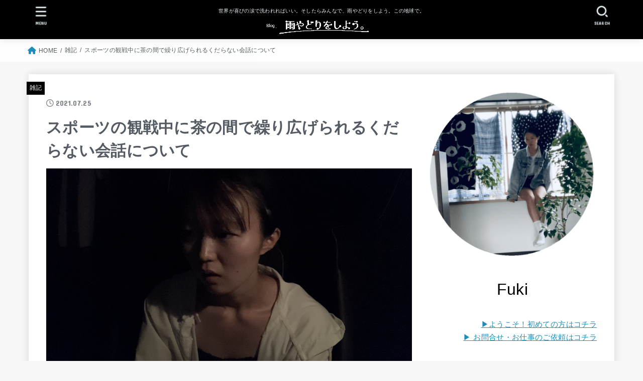

--- FILE ---
content_type: text/html; charset=UTF-8
request_url: https://amayadoriwo.com/archives/1868
body_size: 22194
content:
<!doctype html>
<html dir="ltr" lang="ja" prefix="og: https://ogp.me/ns#">
<head>
<meta charset="utf-8">
<meta http-equiv="X-UA-Compatible" content="IE=edge">
<meta name="HandheldFriendly" content="True">
<meta name="MobileOptimized" content="320">
<meta name="viewport" content="width=device-width, initial-scale=1"/>
<link rel="pingback" href="https://amayadoriwo.com/xmlrpc.php">
<title>スポーツの観戦中に茶の間で繰り広げられるくだらない会話について | 雨やどりをしよう。</title>

		<!-- All in One SEO 4.8.5 - aioseo.com -->
	<meta name="robots" content="max-image-preview:large" />
	<meta name="author" content="Fuki"/>
	<link rel="canonical" href="https://amayadoriwo.com/archives/1868" />
	<meta name="generator" content="All in One SEO (AIOSEO) 4.8.5" />
		<meta property="og:locale" content="ja_JP" />
		<meta property="og:site_name" content="雨やどりをしよう。 | 世界が喜びの涙で洗われればいい。そしたらみんなで、雨やどりをしよう。この地球で。" />
		<meta property="og:type" content="article" />
		<meta property="og:title" content="スポーツの観戦中に茶の間で繰り広げられるくだらない会話について | 雨やどりをしよう。" />
		<meta property="og:url" content="https://amayadoriwo.com/archives/1868" />
		<meta property="og:image" content="https://amayadoriwo.com/wp-content/uploads/2020/01/cropped-034FA3BD-2A3F-47AD-BB89-C3D2A57F1D78-1.png" />
		<meta property="og:image:secure_url" content="https://amayadoriwo.com/wp-content/uploads/2020/01/cropped-034FA3BD-2A3F-47AD-BB89-C3D2A57F1D78-1.png" />
		<meta property="article:published_time" content="2021-07-25T14:07:59+00:00" />
		<meta property="article:modified_time" content="2021-07-25T14:10:03+00:00" />
		<meta name="twitter:card" content="summary" />
		<meta name="twitter:title" content="スポーツの観戦中に茶の間で繰り広げられるくだらない会話について | 雨やどりをしよう。" />
		<meta name="twitter:image" content="https://amayadoriwo.com/wp-content/uploads/2020/01/cropped-034FA3BD-2A3F-47AD-BB89-C3D2A57F1D78-1.png" />
		<script type="application/ld+json" class="aioseo-schema">
			{"@context":"https:\/\/schema.org","@graph":[{"@type":"Article","@id":"https:\/\/amayadoriwo.com\/archives\/1868#article","name":"\u30b9\u30dd\u30fc\u30c4\u306e\u89b3\u6226\u4e2d\u306b\u8336\u306e\u9593\u3067\u7e70\u308a\u5e83\u3052\u3089\u308c\u308b\u304f\u3060\u3089\u306a\u3044\u4f1a\u8a71\u306b\u3064\u3044\u3066 | \u96e8\u3084\u3069\u308a\u3092\u3057\u3088\u3046\u3002","headline":"\u30b9\u30dd\u30fc\u30c4\u306e\u89b3\u6226\u4e2d\u306b\u8336\u306e\u9593\u3067\u7e70\u308a\u5e83\u3052\u3089\u308c\u308b\u304f\u3060\u3089\u306a\u3044\u4f1a\u8a71\u306b\u3064\u3044\u3066","author":{"@id":"https:\/\/amayadoriwo.com\/archives\/author\/phm93369#author"},"publisher":{"@id":"https:\/\/amayadoriwo.com\/#person"},"image":{"@type":"ImageObject","url":"https:\/\/amayadoriwo.com\/wp-content\/uploads\/2021\/07\/DAFC2C14-FAB9-4E7E-9A67-306852F5A03F.jpg","width":1334,"height":750},"datePublished":"2021-07-25T23:07:59+09:00","dateModified":"2021-07-25T23:10:03+09:00","inLanguage":"ja","mainEntityOfPage":{"@id":"https:\/\/amayadoriwo.com\/archives\/1868#webpage"},"isPartOf":{"@id":"https:\/\/amayadoriwo.com\/archives\/1868#webpage"},"articleSection":"\u96d1\u8a18"},{"@type":"BreadcrumbList","@id":"https:\/\/amayadoriwo.com\/archives\/1868#breadcrumblist","itemListElement":[{"@type":"ListItem","@id":"https:\/\/amayadoriwo.com#listItem","position":1,"name":"\u30db\u30fc\u30e0","item":"https:\/\/amayadoriwo.com","nextItem":{"@type":"ListItem","@id":"https:\/\/amayadoriwo.com\/archive\/category\/%e9%9b%91%e8%a8%98#listItem","name":"\u96d1\u8a18"}},{"@type":"ListItem","@id":"https:\/\/amayadoriwo.com\/archive\/category\/%e9%9b%91%e8%a8%98#listItem","position":2,"name":"\u96d1\u8a18","item":"https:\/\/amayadoriwo.com\/archive\/category\/%e9%9b%91%e8%a8%98","nextItem":{"@type":"ListItem","@id":"https:\/\/amayadoriwo.com\/archives\/1868#listItem","name":"\u30b9\u30dd\u30fc\u30c4\u306e\u89b3\u6226\u4e2d\u306b\u8336\u306e\u9593\u3067\u7e70\u308a\u5e83\u3052\u3089\u308c\u308b\u304f\u3060\u3089\u306a\u3044\u4f1a\u8a71\u306b\u3064\u3044\u3066"},"previousItem":{"@type":"ListItem","@id":"https:\/\/amayadoriwo.com#listItem","name":"\u30db\u30fc\u30e0"}},{"@type":"ListItem","@id":"https:\/\/amayadoriwo.com\/archives\/1868#listItem","position":3,"name":"\u30b9\u30dd\u30fc\u30c4\u306e\u89b3\u6226\u4e2d\u306b\u8336\u306e\u9593\u3067\u7e70\u308a\u5e83\u3052\u3089\u308c\u308b\u304f\u3060\u3089\u306a\u3044\u4f1a\u8a71\u306b\u3064\u3044\u3066","previousItem":{"@type":"ListItem","@id":"https:\/\/amayadoriwo.com\/archive\/category\/%e9%9b%91%e8%a8%98#listItem","name":"\u96d1\u8a18"}}]},{"@type":"Person","@id":"https:\/\/amayadoriwo.com\/#person","name":"Fuki","image":{"@type":"ImageObject","@id":"https:\/\/amayadoriwo.com\/archives\/1868#personImage","url":"https:\/\/secure.gravatar.com\/avatar\/8f930d679a1e51033425d1f6d9f72f5e731c549bf8de00ef98a94bb744e0676a?s=96&d=mm&r=g","width":96,"height":96,"caption":"Fuki"}},{"@type":"Person","@id":"https:\/\/amayadoriwo.com\/archives\/author\/phm93369#author","url":"https:\/\/amayadoriwo.com\/archives\/author\/phm93369","name":"Fuki","image":{"@type":"ImageObject","@id":"https:\/\/amayadoriwo.com\/archives\/1868#authorImage","url":"https:\/\/secure.gravatar.com\/avatar\/8f930d679a1e51033425d1f6d9f72f5e731c549bf8de00ef98a94bb744e0676a?s=96&d=mm&r=g","width":96,"height":96,"caption":"Fuki"}},{"@type":"WebPage","@id":"https:\/\/amayadoriwo.com\/archives\/1868#webpage","url":"https:\/\/amayadoriwo.com\/archives\/1868","name":"\u30b9\u30dd\u30fc\u30c4\u306e\u89b3\u6226\u4e2d\u306b\u8336\u306e\u9593\u3067\u7e70\u308a\u5e83\u3052\u3089\u308c\u308b\u304f\u3060\u3089\u306a\u3044\u4f1a\u8a71\u306b\u3064\u3044\u3066 | \u96e8\u3084\u3069\u308a\u3092\u3057\u3088\u3046\u3002","inLanguage":"ja","isPartOf":{"@id":"https:\/\/amayadoriwo.com\/#website"},"breadcrumb":{"@id":"https:\/\/amayadoriwo.com\/archives\/1868#breadcrumblist"},"author":{"@id":"https:\/\/amayadoriwo.com\/archives\/author\/phm93369#author"},"creator":{"@id":"https:\/\/amayadoriwo.com\/archives\/author\/phm93369#author"},"image":{"@type":"ImageObject","url":"https:\/\/amayadoriwo.com\/wp-content\/uploads\/2021\/07\/DAFC2C14-FAB9-4E7E-9A67-306852F5A03F.jpg","@id":"https:\/\/amayadoriwo.com\/archives\/1868\/#mainImage","width":1334,"height":750},"primaryImageOfPage":{"@id":"https:\/\/amayadoriwo.com\/archives\/1868#mainImage"},"datePublished":"2021-07-25T23:07:59+09:00","dateModified":"2021-07-25T23:10:03+09:00"},{"@type":"WebSite","@id":"https:\/\/amayadoriwo.com\/#website","url":"https:\/\/amayadoriwo.com\/","name":"\u96e8\u3084\u3069\u308a\u3092\u3057\u3088\u3046\u3002","description":"\u4e16\u754c\u304c\u559c\u3073\u306e\u6d99\u3067\u6d17\u308f\u308c\u308c\u3070\u3044\u3044\u3002\u305d\u3057\u305f\u3089\u307f\u3093\u306a\u3067\u3001\u96e8\u3084\u3069\u308a\u3092\u3057\u3088\u3046\u3002\u3053\u306e\u5730\u7403\u3067\u3002","inLanguage":"ja","publisher":{"@id":"https:\/\/amayadoriwo.com\/#person"}}]}
		</script>
		<!-- All in One SEO -->

<link rel='dns-prefetch' href='//webfonts.xserver.jp' />
<link rel='dns-prefetch' href='//fonts.googleapis.com' />
<link rel='dns-prefetch' href='//cdnjs.cloudflare.com' />
<link rel="alternate" type="application/rss+xml" title="雨やどりをしよう。 &raquo; フィード" href="https://amayadoriwo.com/feed" />
<link rel="alternate" type="application/rss+xml" title="雨やどりをしよう。 &raquo; コメントフィード" href="https://amayadoriwo.com/comments/feed" />
<link rel="alternate" type="application/rss+xml" title="雨やどりをしよう。 &raquo; スポーツの観戦中に茶の間で繰り広げられるくだらない会話について のコメントのフィード" href="https://amayadoriwo.com/archives/1868/feed" />
<link rel="alternate" title="oEmbed (JSON)" type="application/json+oembed" href="https://amayadoriwo.com/wp-json/oembed/1.0/embed?url=https%3A%2F%2Famayadoriwo.com%2Farchives%2F1868" />
<link rel="alternate" title="oEmbed (XML)" type="text/xml+oembed" href="https://amayadoriwo.com/wp-json/oembed/1.0/embed?url=https%3A%2F%2Famayadoriwo.com%2Farchives%2F1868&#038;format=xml" />
<style id='wp-img-auto-sizes-contain-inline-css' type='text/css'>
img:is([sizes=auto i],[sizes^="auto," i]){contain-intrinsic-size:3000px 1500px}
/*# sourceURL=wp-img-auto-sizes-contain-inline-css */
</style>
<style id='wp-emoji-styles-inline-css' type='text/css'>

	img.wp-smiley, img.emoji {
		display: inline !important;
		border: none !important;
		box-shadow: none !important;
		height: 1em !important;
		width: 1em !important;
		margin: 0 0.07em !important;
		vertical-align: -0.1em !important;
		background: none !important;
		padding: 0 !important;
	}
/*# sourceURL=wp-emoji-styles-inline-css */
</style>
<style id='wp-block-library-inline-css' type='text/css'>
:root{--wp-block-synced-color:#7a00df;--wp-block-synced-color--rgb:122,0,223;--wp-bound-block-color:var(--wp-block-synced-color);--wp-editor-canvas-background:#ddd;--wp-admin-theme-color:#007cba;--wp-admin-theme-color--rgb:0,124,186;--wp-admin-theme-color-darker-10:#006ba1;--wp-admin-theme-color-darker-10--rgb:0,107,160.5;--wp-admin-theme-color-darker-20:#005a87;--wp-admin-theme-color-darker-20--rgb:0,90,135;--wp-admin-border-width-focus:2px}@media (min-resolution:192dpi){:root{--wp-admin-border-width-focus:1.5px}}.wp-element-button{cursor:pointer}:root .has-very-light-gray-background-color{background-color:#eee}:root .has-very-dark-gray-background-color{background-color:#313131}:root .has-very-light-gray-color{color:#eee}:root .has-very-dark-gray-color{color:#313131}:root .has-vivid-green-cyan-to-vivid-cyan-blue-gradient-background{background:linear-gradient(135deg,#00d084,#0693e3)}:root .has-purple-crush-gradient-background{background:linear-gradient(135deg,#34e2e4,#4721fb 50%,#ab1dfe)}:root .has-hazy-dawn-gradient-background{background:linear-gradient(135deg,#faaca8,#dad0ec)}:root .has-subdued-olive-gradient-background{background:linear-gradient(135deg,#fafae1,#67a671)}:root .has-atomic-cream-gradient-background{background:linear-gradient(135deg,#fdd79a,#004a59)}:root .has-nightshade-gradient-background{background:linear-gradient(135deg,#330968,#31cdcf)}:root .has-midnight-gradient-background{background:linear-gradient(135deg,#020381,#2874fc)}:root{--wp--preset--font-size--normal:16px;--wp--preset--font-size--huge:42px}.has-regular-font-size{font-size:1em}.has-larger-font-size{font-size:2.625em}.has-normal-font-size{font-size:var(--wp--preset--font-size--normal)}.has-huge-font-size{font-size:var(--wp--preset--font-size--huge)}.has-text-align-center{text-align:center}.has-text-align-left{text-align:left}.has-text-align-right{text-align:right}.has-fit-text{white-space:nowrap!important}#end-resizable-editor-section{display:none}.aligncenter{clear:both}.items-justified-left{justify-content:flex-start}.items-justified-center{justify-content:center}.items-justified-right{justify-content:flex-end}.items-justified-space-between{justify-content:space-between}.screen-reader-text{border:0;clip-path:inset(50%);height:1px;margin:-1px;overflow:hidden;padding:0;position:absolute;width:1px;word-wrap:normal!important}.screen-reader-text:focus{background-color:#ddd;clip-path:none;color:#444;display:block;font-size:1em;height:auto;left:5px;line-height:normal;padding:15px 23px 14px;text-decoration:none;top:5px;width:auto;z-index:100000}html :where(.has-border-color){border-style:solid}html :where([style*=border-top-color]){border-top-style:solid}html :where([style*=border-right-color]){border-right-style:solid}html :where([style*=border-bottom-color]){border-bottom-style:solid}html :where([style*=border-left-color]){border-left-style:solid}html :where([style*=border-width]){border-style:solid}html :where([style*=border-top-width]){border-top-style:solid}html :where([style*=border-right-width]){border-right-style:solid}html :where([style*=border-bottom-width]){border-bottom-style:solid}html :where([style*=border-left-width]){border-left-style:solid}html :where(img[class*=wp-image-]){height:auto;max-width:100%}:where(figure){margin:0 0 1em}html :where(.is-position-sticky){--wp-admin--admin-bar--position-offset:var(--wp-admin--admin-bar--height,0px)}@media screen and (max-width:600px){html :where(.is-position-sticky){--wp-admin--admin-bar--position-offset:0px}}

/*# sourceURL=wp-block-library-inline-css */
</style><style id='global-styles-inline-css' type='text/css'>
:root{--wp--preset--aspect-ratio--square: 1;--wp--preset--aspect-ratio--4-3: 4/3;--wp--preset--aspect-ratio--3-4: 3/4;--wp--preset--aspect-ratio--3-2: 3/2;--wp--preset--aspect-ratio--2-3: 2/3;--wp--preset--aspect-ratio--16-9: 16/9;--wp--preset--aspect-ratio--9-16: 9/16;--wp--preset--color--black: #000;--wp--preset--color--cyan-bluish-gray: #abb8c3;--wp--preset--color--white: #fff;--wp--preset--color--pale-pink: #f78da7;--wp--preset--color--vivid-red: #cf2e2e;--wp--preset--color--luminous-vivid-orange: #ff6900;--wp--preset--color--luminous-vivid-amber: #fcb900;--wp--preset--color--light-green-cyan: #7bdcb5;--wp--preset--color--vivid-green-cyan: #00d084;--wp--preset--color--pale-cyan-blue: #8ed1fc;--wp--preset--color--vivid-cyan-blue: #0693e3;--wp--preset--color--vivid-purple: #9b51e0;--wp--preset--color--mainttlbg: var(--main-ttl-bg);--wp--preset--color--mainttltext: var(--main-ttl-color);--wp--preset--color--stkeditorcolor-1: var(--stk-editor-color1);--wp--preset--color--stkeditorcolor-2: var(--stk-editor-color2);--wp--preset--color--stkeditorcolor-3: var(--stk-editor-color3);--wp--preset--gradient--vivid-cyan-blue-to-vivid-purple: linear-gradient(135deg,rgb(6,147,227) 0%,rgb(155,81,224) 100%);--wp--preset--gradient--light-green-cyan-to-vivid-green-cyan: linear-gradient(135deg,rgb(122,220,180) 0%,rgb(0,208,130) 100%);--wp--preset--gradient--luminous-vivid-amber-to-luminous-vivid-orange: linear-gradient(135deg,rgb(252,185,0) 0%,rgb(255,105,0) 100%);--wp--preset--gradient--luminous-vivid-orange-to-vivid-red: linear-gradient(135deg,rgb(255,105,0) 0%,rgb(207,46,46) 100%);--wp--preset--gradient--very-light-gray-to-cyan-bluish-gray: linear-gradient(135deg,rgb(238,238,238) 0%,rgb(169,184,195) 100%);--wp--preset--gradient--cool-to-warm-spectrum: linear-gradient(135deg,rgb(74,234,220) 0%,rgb(151,120,209) 20%,rgb(207,42,186) 40%,rgb(238,44,130) 60%,rgb(251,105,98) 80%,rgb(254,248,76) 100%);--wp--preset--gradient--blush-light-purple: linear-gradient(135deg,rgb(255,206,236) 0%,rgb(152,150,240) 100%);--wp--preset--gradient--blush-bordeaux: linear-gradient(135deg,rgb(254,205,165) 0%,rgb(254,45,45) 50%,rgb(107,0,62) 100%);--wp--preset--gradient--luminous-dusk: linear-gradient(135deg,rgb(255,203,112) 0%,rgb(199,81,192) 50%,rgb(65,88,208) 100%);--wp--preset--gradient--pale-ocean: linear-gradient(135deg,rgb(255,245,203) 0%,rgb(182,227,212) 50%,rgb(51,167,181) 100%);--wp--preset--gradient--electric-grass: linear-gradient(135deg,rgb(202,248,128) 0%,rgb(113,206,126) 100%);--wp--preset--gradient--midnight: linear-gradient(135deg,rgb(2,3,129) 0%,rgb(40,116,252) 100%);--wp--preset--font-size--small: 13px;--wp--preset--font-size--medium: 20px;--wp--preset--font-size--large: 36px;--wp--preset--font-size--x-large: 42px;--wp--preset--spacing--20: 0.44rem;--wp--preset--spacing--30: 0.67rem;--wp--preset--spacing--40: 1rem;--wp--preset--spacing--50: 1.5rem;--wp--preset--spacing--60: 2.25rem;--wp--preset--spacing--70: 3.38rem;--wp--preset--spacing--80: 5.06rem;--wp--preset--shadow--natural: 6px 6px 9px rgba(0, 0, 0, 0.2);--wp--preset--shadow--deep: 12px 12px 50px rgba(0, 0, 0, 0.4);--wp--preset--shadow--sharp: 6px 6px 0px rgba(0, 0, 0, 0.2);--wp--preset--shadow--outlined: 6px 6px 0px -3px rgb(255, 255, 255), 6px 6px rgb(0, 0, 0);--wp--preset--shadow--crisp: 6px 6px 0px rgb(0, 0, 0);}:where(.is-layout-flex){gap: 0.5em;}:where(.is-layout-grid){gap: 0.5em;}body .is-layout-flex{display: flex;}.is-layout-flex{flex-wrap: wrap;align-items: center;}.is-layout-flex > :is(*, div){margin: 0;}body .is-layout-grid{display: grid;}.is-layout-grid > :is(*, div){margin: 0;}:where(.wp-block-columns.is-layout-flex){gap: 2em;}:where(.wp-block-columns.is-layout-grid){gap: 2em;}:where(.wp-block-post-template.is-layout-flex){gap: 1.25em;}:where(.wp-block-post-template.is-layout-grid){gap: 1.25em;}.has-black-color{color: var(--wp--preset--color--black) !important;}.has-cyan-bluish-gray-color{color: var(--wp--preset--color--cyan-bluish-gray) !important;}.has-white-color{color: var(--wp--preset--color--white) !important;}.has-pale-pink-color{color: var(--wp--preset--color--pale-pink) !important;}.has-vivid-red-color{color: var(--wp--preset--color--vivid-red) !important;}.has-luminous-vivid-orange-color{color: var(--wp--preset--color--luminous-vivid-orange) !important;}.has-luminous-vivid-amber-color{color: var(--wp--preset--color--luminous-vivid-amber) !important;}.has-light-green-cyan-color{color: var(--wp--preset--color--light-green-cyan) !important;}.has-vivid-green-cyan-color{color: var(--wp--preset--color--vivid-green-cyan) !important;}.has-pale-cyan-blue-color{color: var(--wp--preset--color--pale-cyan-blue) !important;}.has-vivid-cyan-blue-color{color: var(--wp--preset--color--vivid-cyan-blue) !important;}.has-vivid-purple-color{color: var(--wp--preset--color--vivid-purple) !important;}.has-black-background-color{background-color: var(--wp--preset--color--black) !important;}.has-cyan-bluish-gray-background-color{background-color: var(--wp--preset--color--cyan-bluish-gray) !important;}.has-white-background-color{background-color: var(--wp--preset--color--white) !important;}.has-pale-pink-background-color{background-color: var(--wp--preset--color--pale-pink) !important;}.has-vivid-red-background-color{background-color: var(--wp--preset--color--vivid-red) !important;}.has-luminous-vivid-orange-background-color{background-color: var(--wp--preset--color--luminous-vivid-orange) !important;}.has-luminous-vivid-amber-background-color{background-color: var(--wp--preset--color--luminous-vivid-amber) !important;}.has-light-green-cyan-background-color{background-color: var(--wp--preset--color--light-green-cyan) !important;}.has-vivid-green-cyan-background-color{background-color: var(--wp--preset--color--vivid-green-cyan) !important;}.has-pale-cyan-blue-background-color{background-color: var(--wp--preset--color--pale-cyan-blue) !important;}.has-vivid-cyan-blue-background-color{background-color: var(--wp--preset--color--vivid-cyan-blue) !important;}.has-vivid-purple-background-color{background-color: var(--wp--preset--color--vivid-purple) !important;}.has-black-border-color{border-color: var(--wp--preset--color--black) !important;}.has-cyan-bluish-gray-border-color{border-color: var(--wp--preset--color--cyan-bluish-gray) !important;}.has-white-border-color{border-color: var(--wp--preset--color--white) !important;}.has-pale-pink-border-color{border-color: var(--wp--preset--color--pale-pink) !important;}.has-vivid-red-border-color{border-color: var(--wp--preset--color--vivid-red) !important;}.has-luminous-vivid-orange-border-color{border-color: var(--wp--preset--color--luminous-vivid-orange) !important;}.has-luminous-vivid-amber-border-color{border-color: var(--wp--preset--color--luminous-vivid-amber) !important;}.has-light-green-cyan-border-color{border-color: var(--wp--preset--color--light-green-cyan) !important;}.has-vivid-green-cyan-border-color{border-color: var(--wp--preset--color--vivid-green-cyan) !important;}.has-pale-cyan-blue-border-color{border-color: var(--wp--preset--color--pale-cyan-blue) !important;}.has-vivid-cyan-blue-border-color{border-color: var(--wp--preset--color--vivid-cyan-blue) !important;}.has-vivid-purple-border-color{border-color: var(--wp--preset--color--vivid-purple) !important;}.has-vivid-cyan-blue-to-vivid-purple-gradient-background{background: var(--wp--preset--gradient--vivid-cyan-blue-to-vivid-purple) !important;}.has-light-green-cyan-to-vivid-green-cyan-gradient-background{background: var(--wp--preset--gradient--light-green-cyan-to-vivid-green-cyan) !important;}.has-luminous-vivid-amber-to-luminous-vivid-orange-gradient-background{background: var(--wp--preset--gradient--luminous-vivid-amber-to-luminous-vivid-orange) !important;}.has-luminous-vivid-orange-to-vivid-red-gradient-background{background: var(--wp--preset--gradient--luminous-vivid-orange-to-vivid-red) !important;}.has-very-light-gray-to-cyan-bluish-gray-gradient-background{background: var(--wp--preset--gradient--very-light-gray-to-cyan-bluish-gray) !important;}.has-cool-to-warm-spectrum-gradient-background{background: var(--wp--preset--gradient--cool-to-warm-spectrum) !important;}.has-blush-light-purple-gradient-background{background: var(--wp--preset--gradient--blush-light-purple) !important;}.has-blush-bordeaux-gradient-background{background: var(--wp--preset--gradient--blush-bordeaux) !important;}.has-luminous-dusk-gradient-background{background: var(--wp--preset--gradient--luminous-dusk) !important;}.has-pale-ocean-gradient-background{background: var(--wp--preset--gradient--pale-ocean) !important;}.has-electric-grass-gradient-background{background: var(--wp--preset--gradient--electric-grass) !important;}.has-midnight-gradient-background{background: var(--wp--preset--gradient--midnight) !important;}.has-small-font-size{font-size: var(--wp--preset--font-size--small) !important;}.has-medium-font-size{font-size: var(--wp--preset--font-size--medium) !important;}.has-large-font-size{font-size: var(--wp--preset--font-size--large) !important;}.has-x-large-font-size{font-size: var(--wp--preset--font-size--x-large) !important;}
/*# sourceURL=global-styles-inline-css */
</style>

<style id='classic-theme-styles-inline-css' type='text/css'>
/*! This file is auto-generated */
.wp-block-button__link{color:#fff;background-color:#32373c;border-radius:9999px;box-shadow:none;text-decoration:none;padding:calc(.667em + 2px) calc(1.333em + 2px);font-size:1.125em}.wp-block-file__button{background:#32373c;color:#fff;text-decoration:none}
/*# sourceURL=/wp-includes/css/classic-themes.min.css */
</style>
<link rel='stylesheet' id='contact-form-7-css' href='https://amayadoriwo.com/wp-content/plugins/contact-form-7/includes/css/styles.css?ver=6.1' type='text/css' media='all' />
<link rel='stylesheet' id='stk_style-css' href='https://amayadoriwo.com/wp-content/themes/jstork19/style.css?ver=3.24' type='text/css' media='all' />
<style id='stk_style-inline-css' type='text/css'>
:root{--stk-base-font-family:"游ゴシック","Yu Gothic","游ゴシック体","YuGothic","Hiragino Kaku Gothic ProN",Meiryo,sans-serif;--stk-base-font-size-pc:103%;--stk-base-font-size-sp:103%;--stk-font-awesome-free:"Font Awesome 6 Free";--stk-font-awesome-brand:"Font Awesome 6 Brands";--wp--preset--font-size--medium:clamp(1.2em,2.5vw,20px);--wp--preset--font-size--large:clamp(1.5em,4.5vw,36px);--wp--preset--font-size--x-large:clamp(1.9em,5.25vw,42px);--wp--style--gallery-gap-default:.5em;--stk-post-thumb-ratio:62.5%;--stk-margin:1.6em;--main-text-color:#545b63;--main-link-color:#1e8dbc;--main-link-color-hover:#81d742;--main-ttl-bg:#000;--main-ttl-bg-rgba:rgba(0,0,0,.1);--main-ttl-color:#fff;--header-bg:#000;--header-bg-overlay:#0ea3c9;--header-logo-color:#ee2;--header-text-color:#edf9fc;--inner-content-bg:#fff;--label-bg:#000;--label-text-color:#fff;--slider-text-color:#444;--side-text-color:#000;--footer-bg:#000;--footer-text-color:#f7f7f7;--footer-link-color:#f7f7f7;--new-mark-bg:#1e73be;--oc-box-blue:#82c8e2;--oc-box-blue-inner:#d4f3ff;--oc-box-red:#ee5656;--oc-box-red-inner:#feeeed;--oc-box-yellow:#f7cf2e;--oc-box-yellow-inner:#fffae2;--oc-box-green:#39cd75;--oc-box-green-inner:#e8fbf0;--oc-box-pink:#f7b2b2;--oc-box-pink-inner:#fee;--oc-box-gray:#9c9c9c;--oc-box-gray-inner:#f5f5f5;--oc-box-black:#313131;--oc-box-black-inner:#404040;--oc-btn-rich_yellow:#f7cf2e;--oc-btn-rich_yellow-sdw:#ecb254;--oc-btn-rich_pink:#ee5656;--oc-btn-rich_pink-sdw:#d34e4e;--oc-btn-rich_orange:#ef9b2f;--oc-btn-rich_orange-sdw:#cc8c23;--oc-btn-rich_green:#39cd75;--oc-btn-rich_green-sdw:#1eae59;--oc-btn-rich_blue:#19b4ce;--oc-btn-rich_blue-sdw:#07889d;--oc-base-border-color:rgba(125,125,125,.3);--oc-has-background-basic-padding:1.1em;--stk-maker-yellow:#ff6;--stk-maker-pink:#ffd5d5;--stk-maker-blue:#b5dfff;--stk-maker-green:#cff7c7;--stk-caption-font-size:11px;--stk-editor-color1:#1bb4d3;--stk-editor-color2:#f55e5e;--stk-editor-color3:#ee2;--stk-editor-color1-rgba:rgba(27,180,211,.1);--stk-editor-color2-rgba:rgba(245,94,94,.1);--stk-editor-color3-rgba:rgba(238,238,34,.1)}.has-stkeditorcolor-1-color{color:var(--stk-editor-color1)}.has-stkeditorcolor-2-color{color:var(--stk-editor-color2)}.has-stkeditorcolor-3-color{color:var(--stk-editor-color3)}.has-stkeditorcolor-1-background-color{background-color:var(--stk-editor-color1)}.has-stkeditorcolor-2-background-color{background-color:var(--stk-editor-color2)}.has-stkeditorcolor-3-background-color{background-color:var(--stk-editor-color3)}
/*# sourceURL=stk_style-inline-css */
</style>
<link rel='stylesheet' id='stk_child-style-css' href='https://amayadoriwo.com/wp-content/themes/jstork19_custom/style.css' type='text/css' media='all' />
<link rel='stylesheet' id='gf_font-css' href='https://fonts.googleapis.com/css?family=Concert+One&#038;display=swap' type='text/css' media='all' />
<style id='gf_font-inline-css' type='text/css'>
.gf {font-family: "Concert One", "游ゴシック", "Yu Gothic", "游ゴシック体", "YuGothic", "Hiragino Kaku Gothic ProN", Meiryo, sans-serif;}
/*# sourceURL=gf_font-inline-css */
</style>
<link rel='stylesheet' id='fontawesome-css' href='https://cdnjs.cloudflare.com/ajax/libs/font-awesome/6.3.0/css/all.min.css' type='text/css' media='all' />
<link rel='stylesheet' id='decent-comments-widget-css' href='https://amayadoriwo.com/wp-content/plugins/decent-comments/css/decent-comments-widget.css' type='text/css' media='all' />
<script type="text/javascript" src="https://amayadoriwo.com/wp-includes/js/jquery/jquery.min.js?ver=3.7.1" id="jquery-core-js"></script>
<script type="text/javascript" src="https://amayadoriwo.com/wp-includes/js/jquery/jquery-migrate.min.js?ver=3.4.1" id="jquery-migrate-js"></script>
<script type="text/javascript" id="jquery-js-after">
/* <![CDATA[ */
jQuery(function($){$(".widget_categories li, .widget_nav_menu li").has("ul").toggleClass("accordionMenu");$(".widget ul.children , .widget ul.sub-menu").after("<span class='accordionBtn'></span>");$(".widget ul.children , .widget ul.sub-menu").hide();$("ul .accordionBtn").on("click",function(){$(this).prev("ul").slideToggle();$(this).toggleClass("active")})});
//# sourceURL=jquery-js-after
/* ]]> */
</script>
<script type="text/javascript" src="//webfonts.xserver.jp/js/xserverv3.js?fadein=0&amp;ver=2.0.8" id="typesquare_std-js"></script>
<link rel="https://api.w.org/" href="https://amayadoriwo.com/wp-json/" /><link rel="alternate" title="JSON" type="application/json" href="https://amayadoriwo.com/wp-json/wp/v2/posts/1868" /><link rel="EditURI" type="application/rsd+xml" title="RSD" href="https://amayadoriwo.com/xmlrpc.php?rsd" />

<link rel='shortlink' href='https://amayadoriwo.com/?p=1868' />
<meta name="thumbnail" content="https://amayadoriwo.com/wp-content/uploads/2021/07/DAFC2C14-FAB9-4E7E-9A67-306852F5A03F.jpg" />
<script data-ad-client="ca-pub-7581970797398642" async src="https://pagead2.googlesyndication.com/pagead/js/adsbygoogle.js"></script>		<style type="text/css" id="wp-custom-css">
			/* プロフィール */ 
.prof .icatch{
    margin:0;
}
.prof .circle_icon{
    width:100px;
    height:100px;
    border-radius:50%;
    overflow: hidden;
    border:4px solid #fff;
    margin:-50px auto 0 auto;
}
.prof .name{
    padding:0 15px;
    text-align: center;
    font-size:18px;
    font-weight:500;
    /*color:#249bd2;*/
    margin:14px 0;
}
.prof .icon{
    margin:14px 0 0 0;
    text-align: center;
    padding:0 15px;
}
.prof .icon li{
    display: inline-block;
    margin:0 2px;
    width:45px;
    height:45px;
    line-height:45px;
    text-align: center;
    font-size:22px;
    border-radius: 50%;
    background-color: #6cc655;
}
.prof .icon li a{
    display: block;
    color:#fff;
}
.prof .icon li.facebook{
    background:#3b5998;
}
.prof .icon li.twitter{
    background:#55acee;
}
.prof .icon li.of_site{
    background: #f0ad4e;
}
.prof .icon li.insta{
    background-image: linear-gradient(-135deg,#1400c8,#b900b4,#f50000);
}
.prof .irai_btn{
    margin:20px auto 0 auto;
}
.prof .irai_btn a{
    display: block;
    width: 270px;
    height: 55px;
    line-height: 50px;
    color: #FFF;
    text-decoration: none;
    text-align: center;
    background-color: #4ba9d4;
    border-bottom: solid 5px #2c86af;
    border-radius: 5px;
    margin: 0 auto;
}
.prof .irai_btn a:active{
    margin-top: 6px;
    border-bottom: none;
    -webkit-transform: translateY(6px);
    transform: translateY(6px);
}
.prof .irai_btn a:hover {
    background-color: #f9c500;/*ボタン色*/
    border-bottom: solid 6px #f39800; /*下線色*/
}		</style>
		</head>
<body class="wp-singular post-template-default single single-post postid-1868 single-format-standard wp-custom-logo wp-embed-responsive wp-theme-jstork19 wp-child-theme-jstork19_custom h_layout_pc_center_full h_layout_sp_center">

<svg xmlns="http://www.w3.org/2000/svg" width="0" height="0" focusable="false" role="none" style="visibility: hidden; position: absolute; left: -9999px; overflow: hidden;"><defs>
		<symbol viewBox="0 0 512 512" id="stk-facebook-svg"><path d="M504 256C504 119 393 8 256 8S8 119 8 256c0 123.78 90.69 226.38 209.25 245V327.69h-63V256h63v-54.64c0-62.15 37-96.48 93.67-96.48 27.14 0 55.52 4.84 55.52 4.84v61h-31.28c-30.8 0-40.41 19.12-40.41 38.73V256h68.78l-11 71.69h-57.78V501C413.31 482.38 504 379.78 504 256z"/></symbol>
		<symbol viewBox="0 0 512 512" id="stk-twitter-svg"><path d="M459.37 151.716c.325 4.548.325 9.097.325 13.645 0 138.72-105.583 298.558-298.558 298.558-59.452 0-114.68-17.219-161.137-47.106 8.447.974 16.568 1.299 25.34 1.299 49.055 0 94.213-16.568 130.274-44.832-46.132-.975-84.792-31.188-98.112-72.772 6.498.974 12.995 1.624 19.818 1.624 9.421 0 18.843-1.3 27.614-3.573-48.081-9.747-84.143-51.98-84.143-102.985v-1.299c13.969 7.797 30.214 12.67 47.431 13.319-28.264-18.843-46.781-51.005-46.781-87.391 0-19.492 5.197-37.36 14.294-52.954 51.655 63.675 129.3 105.258 216.365 109.807-1.624-7.797-2.599-15.918-2.599-24.04 0-57.828 46.782-104.934 104.934-104.934 30.213 0 57.502 12.67 76.67 33.137 23.715-4.548 46.456-13.32 66.599-25.34-7.798 24.366-24.366 44.833-46.132 57.827 21.117-2.273 41.584-8.122 60.426-16.243-14.292 20.791-32.161 39.308-52.628 54.253z"/></symbol>
		<symbol viewBox="0 0 576 512" id="stk-youtube-svg"><path d="M549.655 124.083c-6.281-23.65-24.787-42.276-48.284-48.597C458.781 64 288 64 288 64S117.22 64 74.629 75.486c-23.497 6.322-42.003 24.947-48.284 48.597-11.412 42.867-11.412 132.305-11.412 132.305s0 89.438 11.412 132.305c6.281 23.65 24.787 41.5 48.284 47.821C117.22 448 288 448 288 448s170.78 0 213.371-11.486c23.497-6.321 42.003-24.171 48.284-47.821 11.412-42.867 11.412-132.305 11.412-132.305s0-89.438-11.412-132.305zm-317.51 213.508V175.185l142.739 81.205-142.739 81.201z"/></symbol>
		<symbol viewBox="0 0 448 512" id="stk-instagram-svg"><path d="M224.1 141c-63.6 0-114.9 51.3-114.9 114.9s51.3 114.9 114.9 114.9S339 319.5 339 255.9 287.7 141 224.1 141zm0 189.6c-41.1 0-74.7-33.5-74.7-74.7s33.5-74.7 74.7-74.7 74.7 33.5 74.7 74.7-33.6 74.7-74.7 74.7zm146.4-194.3c0 14.9-12 26.8-26.8 26.8-14.9 0-26.8-12-26.8-26.8s12-26.8 26.8-26.8 26.8 12 26.8 26.8zm76.1 27.2c-1.7-35.9-9.9-67.7-36.2-93.9-26.2-26.2-58-34.4-93.9-36.2-37-2.1-147.9-2.1-184.9 0-35.8 1.7-67.6 9.9-93.9 36.1s-34.4 58-36.2 93.9c-2.1 37-2.1 147.9 0 184.9 1.7 35.9 9.9 67.7 36.2 93.9s58 34.4 93.9 36.2c37 2.1 147.9 2.1 184.9 0 35.9-1.7 67.7-9.9 93.9-36.2 26.2-26.2 34.4-58 36.2-93.9 2.1-37 2.1-147.8 0-184.8zM398.8 388c-7.8 19.6-22.9 34.7-42.6 42.6-29.5 11.7-99.5 9-132.1 9s-102.7 2.6-132.1-9c-19.6-7.8-34.7-22.9-42.6-42.6-11.7-29.5-9-99.5-9-132.1s-2.6-102.7 9-132.1c7.8-19.6 22.9-34.7 42.6-42.6 29.5-11.7 99.5-9 132.1-9s102.7-2.6 132.1 9c19.6 7.8 34.7 22.9 42.6 42.6 11.7 29.5 9 99.5 9 132.1s2.7 102.7-9 132.1z"/></symbol>
		<symbol viewBox="0 0 32 32" id="stk-line-svg"><path d="M25.82 13.151c0.465 0 0.84 0.38 0.84 0.841 0 0.46-0.375 0.84-0.84 0.84h-2.34v1.5h2.34c0.465 0 0.84 0.377 0.84 0.84 0 0.459-0.375 0.839-0.84 0.839h-3.181c-0.46 0-0.836-0.38-0.836-0.839v-6.361c0-0.46 0.376-0.84 0.84-0.84h3.181c0.461 0 0.836 0.38 0.836 0.84 0 0.465-0.375 0.84-0.84 0.84h-2.34v1.5zM20.68 17.172c0 0.36-0.232 0.68-0.576 0.795-0.085 0.028-0.177 0.041-0.265 0.041-0.281 0-0.521-0.12-0.68-0.333l-3.257-4.423v3.92c0 0.459-0.372 0.839-0.841 0.839-0.461 0-0.835-0.38-0.835-0.839v-6.361c0-0.36 0.231-0.68 0.573-0.793 0.080-0.031 0.181-0.044 0.259-0.044 0.26 0 0.5 0.139 0.66 0.339l3.283 4.44v-3.941c0-0.46 0.376-0.84 0.84-0.84 0.46 0 0.84 0.38 0.84 0.84zM13.025 17.172c0 0.459-0.376 0.839-0.841 0.839-0.46 0-0.836-0.38-0.836-0.839v-6.361c0-0.46 0.376-0.84 0.84-0.84 0.461 0 0.837 0.38 0.837 0.84zM9.737 18.011h-3.181c-0.46 0-0.84-0.38-0.84-0.839v-6.361c0-0.46 0.38-0.84 0.84-0.84 0.464 0 0.84 0.38 0.84 0.84v5.521h2.341c0.464 0 0.839 0.377 0.839 0.84 0 0.459-0.376 0.839-0.839 0.839zM32 13.752c0-7.161-7.18-12.989-16-12.989s-16 5.828-16 12.989c0 6.415 5.693 11.789 13.38 12.811 0.521 0.109 1.231 0.344 1.411 0.787 0.16 0.401 0.105 1.021 0.051 1.44l-0.219 1.36c-0.060 0.401-0.32 1.581 1.399 0.86 1.721-0.719 9.221-5.437 12.581-9.3 2.299-2.519 3.397-5.099 3.397-7.957z"/></symbol>
		<symbol viewBox="0 0 50 50" id="stk-feedly-svg"><path d="M20.42,44.65h9.94c1.59,0,3.12-.63,4.25-1.76l12-12c2.34-2.34,2.34-6.14,0-8.48L29.64,5.43c-2.34-2.34-6.14-2.34-8.48,0L4.18,22.4c-2.34,2.34-2.34,6.14,0,8.48l12,12c1.12,1.12,2.65,1.76,4.24,1.76Zm-2.56-11.39l-.95-.95c-.39-.39-.39-1.02,0-1.41l7.07-7.07c.39-.39,1.02-.39,1.41,0l2.12,2.12c.39,.39,.39,1.02,0,1.41l-5.9,5.9c-.19,.19-.44,.29-.71,.29h-2.34c-.27,0-.52-.11-.71-.29Zm10.36,4.71l-.95,.95c-.19,.19-.44,.29-.71,.29h-2.34c-.27,0-.52-.11-.71-.29l-.95-.95c-.39-.39-.39-1.02,0-1.41l2.12-2.12c.39-.39,1.02-.39,1.41,0l2.12,2.12c.39,.39,.39,1.02,0,1.41ZM11.25,25.23l12.73-12.73c.39-.39,1.02-.39,1.41,0l2.12,2.12c.39,.39,.39,1.02,0,1.41l-11.55,11.55c-.19,.19-.45,.29-.71,.29h-2.34c-.27,0-.52-.11-.71-.29l-.95-.95c-.39-.39-.39-1.02,0-1.41Z"/></symbol>
		<symbol viewBox="0 0 448 512" id="stk-tiktok-svg"><path d="M448,209.91a210.06,210.06,0,0,1-122.77-39.25V349.38A162.55,162.55,0,1,1,185,188.31V278.2a74.62,74.62,0,1,0,52.23,71.18V0l88,0a121.18,121.18,0,0,0,1.86,22.17h0A122.18,122.18,0,0,0,381,102.39a121.43,121.43,0,0,0,67,20.14Z"/></symbol>
		<symbol viewBox="0 0 50 50" id="stk-hatebu-svg"><path d="M5.53,7.51c5.39,0,10.71,0,16.02,0,.73,0,1.47,.06,2.19,.19,3.52,.6,6.45,3.36,6.99,6.54,.63,3.68-1.34,7.09-5.02,8.67-.32,.14-.63,.27-1.03,.45,3.69,.93,6.25,3.02,7.37,6.59,1.79,5.7-2.32,11.79-8.4,12.05-6.01,.26-12.03,.06-18.13,.06V7.51Zm8.16,28.37c.16,.03,.26,.07,.35,.07,1.82,0,3.64,.03,5.46,0,2.09-.03,3.73-1.58,3.89-3.62,.14-1.87-1.28-3.79-3.27-3.97-2.11-.19-4.25-.04-6.42-.04v7.56Zm-.02-13.77c1.46,0,2.83,0,4.2,0,.29,0,.58,0,.86-.03,1.67-.21,3.01-1.53,3.17-3.12,.16-1.62-.75-3.32-2.36-3.61-1.91-.34-3.89-.25-5.87-.35v7.1Z"/><path d="M43.93,30.53h-7.69V7.59h7.69V30.53Z"/><path d="M44,38.27c0,2.13-1.79,3.86-3.95,3.83-2.12-.03-3.86-1.77-3.85-3.85,0-2.13,1.8-3.86,3.96-3.83,2.12,.03,3.85,1.75,3.84,3.85Z"/></symbol>
		<symbol id="stk-pokect-svg" viewBox="0 0 50 50"><path d="M8.04,6.5c-2.24,.15-3.6,1.42-3.6,3.7v13.62c0,11.06,11,19.75,20.52,19.68,10.7-.08,20.58-9.11,20.58-19.68V10.2c0-2.28-1.44-3.57-3.7-3.7H8.04Zm8.67,11.08l8.25,7.84,8.26-7.84c3.7-1.55,5.31,2.67,3.79,3.9l-10.76,10.27c-.35,.33-2.23,.33-2.58,0l-10.76-10.27c-1.45-1.36,.44-5.65,3.79-3.9h0Z"/></symbol>
		<symbol id="stk-pinterest-svg" viewBox="0 0 50 50"><path d="M3.63,25c.11-6.06,2.25-11.13,6.43-15.19,4.18-4.06,9.15-6.12,14.94-6.18,6.23,.11,11.34,2.24,15.32,6.38,3.98,4.15,6,9.14,6.05,14.98-.11,6.01-2.25,11.06-6.43,15.15-4.18,4.09-9.15,6.16-14.94,6.21-2,0-4-.31-6.01-.92,.39-.61,.78-1.31,1.17-2.09,.44-.94,1-2.73,1.67-5.34,.17-.72,.42-1.7,.75-2.92,.39,.67,1.06,1.28,2,1.84,2.5,1.17,5.15,1.06,7.93-.33,2.89-1.67,4.9-4.26,6.01-7.76,1-3.67,.88-7.08-.38-10.22-1.25-3.15-3.49-5.41-6.72-6.8-4.06-1.17-8.01-1.04-11.85,.38s-6.51,3.85-8.01,7.3c-.39,1.28-.62,2.55-.71,3.8s-.04,2.47,.12,3.67,.59,2.27,1.25,3.21,1.56,1.67,2.67,2.17c.28,.11,.5,.11,.67,0,.22-.11,.44-.56,.67-1.33s.31-1.31,.25-1.59c-.06-.11-.17-.31-.33-.59-1.17-1.89-1.56-3.88-1.17-5.97,.39-2.09,1.25-3.85,2.59-5.3,2.06-1.84,4.47-2.84,7.22-3,2.75-.17,5.11,.59,7.05,2.25,1.06,1.22,1.74,2.7,2.04,4.42s.31,3.38,0,4.97c-.31,1.59-.85,3.07-1.63,4.47-1.39,2.17-3.03,3.28-4.92,3.34-1.11-.06-2.02-.49-2.71-1.29s-.91-1.74-.62-2.79c.11-.61,.44-1.81,1-3.59s.86-3.12,.92-4c-.17-2.12-1.14-3.2-2.92-3.26-1.39,.17-2.42,.79-3.09,1.88s-1.03,2.32-1.09,3.71c.17,1.62,.42,2.73,.75,3.34-.61,2.5-1.09,4.51-1.42,6.01-.11,.39-.42,1.59-.92,3.59s-.78,3.53-.83,4.59v2.34c-3.95-1.84-7.07-4.49-9.35-7.97-2.28-3.48-3.42-7.33-3.42-11.56Z"/></symbol>
		<symbol id="stk-user_url-svg" viewBox="0 0 50 50"><path d="M33.62,25c0,1.99-.11,3.92-.3,5.75H16.67c-.19-1.83-.38-3.76-.38-5.75s.19-3.92,.38-5.75h16.66c.19,1.83,.3,3.76,.3,5.75Zm13.65-5.75c.48,1.84,.73,3.76,.73,5.75s-.25,3.91-.73,5.75h-11.06c.19-1.85,.29-3.85,.29-5.75s-.1-3.9-.29-5.75h11.06Zm-.94-2.88h-10.48c-.9-5.74-2.68-10.55-4.97-13.62,7.04,1.86,12.76,6.96,15.45,13.62Zm-13.4,0h-15.87c.55-3.27,1.39-6.17,2.43-8.5,.94-2.12,1.99-3.66,3.01-4.63,1.01-.96,1.84-1.24,2.5-1.24s1.49,.29,2.5,1.24c1.02,.97,2.07,2.51,3.01,4.63,1.03,2.34,1.88,5.23,2.43,8.5h0Zm-29.26,0C6.37,9.72,12.08,4.61,19.12,2.76c-2.29,3.07-4.07,7.88-4.97,13.62H3.67Zm10.12,2.88c-.19,1.85-.37,3.77-.37,5.75s.18,3.9,.37,5.75H2.72c-.47-1.84-.72-3.76-.72-5.75s.25-3.91,.72-5.75H13.79Zm5.71,22.87c-1.03-2.34-1.88-5.23-2.43-8.5h15.87c-.55,3.27-1.39,6.16-2.43,8.5-.94,2.13-1.99,3.67-3.01,4.64-1.01,.95-1.84,1.24-2.58,1.24-.58,0-1.41-.29-2.42-1.24-1.02-.97-2.07-2.51-3.01-4.64h0Zm-.37,5.12c-7.04-1.86-12.76-6.96-15.45-13.62H14.16c.9,5.74,2.68,10.55,4.97,13.62h0Zm11.75,0c2.29-3.07,4.07-7.88,4.97-13.62h10.48c-2.7,6.66-8.41,11.76-15.45,13.62h0Z"/></symbol>
		<symbol id="stk-envelope-svg" viewBox="0 0 300 300"><path d="M300.03,81.5c0-30.25-24.75-55-55-55h-190c-30.25,0-55,24.75-55,55v140c0,30.25,24.75,55,55,55h190c30.25,0,55-24.75,55-55 V81.5z M37.4,63.87c4.75-4.75,11.01-7.37,17.63-7.37h190c6.62,0,12.88,2.62,17.63,7.37c4.75,4.75,7.37,11.01,7.37,17.63v5.56 c-0.32,0.2-0.64,0.41-0.95,0.64L160.2,169.61c-0.75,0.44-5.12,2.89-10.17,2.89c-4.99,0-9.28-2.37-10.23-2.94L30.99,87.7 c-0.31-0.23-0.63-0.44-0.95-0.64V81.5C30.03,74.88,32.65,68.62,37.4,63.87z M262.66,239.13c-4.75,4.75-11.01,7.37-17.63,7.37h-190 c-6.62,0-12.88-2.62-17.63-7.37c-4.75-4.75-7.37-11.01-7.37-17.63v-99.48l93.38,70.24c0.16,0.12,0.32,0.24,0.49,0.35 c1.17,0.81,11.88,7.88,26.13,7.88c14.25,0,24.96-7.07,26.14-7.88c0.17-0.11,0.33-0.23,0.49-0.35l93.38-70.24v99.48 C270.03,228.12,267.42,234.38,262.66,239.13z"/></symbol>

		<symbol viewBox="0 0 512 512" id="stk-amazon-svg"><path class="st0" d="M444.6,421.5L444.6,421.5C233.3,522,102.2,437.9,18.2,386.8c-5.2-3.2-14,0.8-6.4,9.6
		C39.8,430.3,131.5,512,251.1,512c119.7,0,191-65.3,199.9-76.7C459.8,424,453.6,417.7,444.6,421.5z"/>
	<path class="st0" d="M504,388.7L504,388.7c-5.7-7.4-34.5-8.8-52.7-6.5c-18.2,2.2-45.5,13.3-43.1,19.9c1.2,2.5,3.7,1.4,16.2,0.3
		c12.5-1.2,47.6-5.7,54.9,3.9c7.3,9.6-11.2,55.4-14.6,62.8c-3.3,7.4,1.2,9.3,7.4,4.4c6.1-4.9,17-17.7,24.4-35.7
		C503.9,419.6,508.3,394.3,504,388.7z"/>
	<path class="st0" d="M302.6,147.3c-39.3,4.5-90.6,7.3-127.4,23.5c-42.4,18.3-72.2,55.7-72.2,110.7c0,70.4,44.4,105.6,101.4,105.6
		c48.2,0,74.5-11.3,111.7-49.3c12.4,17.8,16.4,26.5,38.9,45.2c5,2.7,11.5,2.4,16-1.6l0,0h0c0,0,0,0,0,0l0.2,0.2
		c13.5-12,38.1-33.4,51.9-45c5.5-4.6,4.6-11.9,0.2-18c-12.4-17.1-25.5-31.1-25.5-62.8V150.2c0-44.7,3.1-85.7-29.8-116.5
		c-26-25-69.1-33.7-102-33.7c-64.4,0-136.3,24-151.5,103.7c-1.5,8.5,4.6,13,10.1,14.2l65.7,7c6.1-0.3,10.6-6.3,11.7-12.4
		c5.6-27.4,28.7-40.7,54.5-40.7c13.9,0,29.7,5.1,38,17.6c9.4,13.9,8.2,33,8.2,49.1V147.3z M289.9,288.1
		c-10.8,19.1-27.8,30.8-46.9,30.8c-26,0-41.2-19.8-41.2-49.1c0-57.7,51.7-68.2,100.7-68.2v14.7C302.6,242.6,303.2,264.7,289.9,288.1
		z"/></symbol>
		</defs></svg>
<div id="container">

<header id="header" class="stk_header"><div class="inner-header wrap"><div class="site__logo fs_m"><p class="site_description">世界が喜びの涙で洗われればいい。そしたらみんなで、雨やどりをしよう。この地球で。</p><p class="site__logo__title img"><a href="https://amayadoriwo.com/" class="custom-logo-link" rel="home"><img width="1668" height="253" src="https://amayadoriwo.com/wp-content/uploads/2020/01/cropped-034FA3BD-2A3F-47AD-BB89-C3D2A57F1D78-1.png" class="custom-logo" alt="雨やどりをしよう。" decoding="async" fetchpriority="high" srcset="https://amayadoriwo.com/wp-content/uploads/2020/01/cropped-034FA3BD-2A3F-47AD-BB89-C3D2A57F1D78-1.png 1668w, https://amayadoriwo.com/wp-content/uploads/2020/01/cropped-034FA3BD-2A3F-47AD-BB89-C3D2A57F1D78-1-300x46.png 300w, https://amayadoriwo.com/wp-content/uploads/2020/01/cropped-034FA3BD-2A3F-47AD-BB89-C3D2A57F1D78-1-1024x155.png 1024w, https://amayadoriwo.com/wp-content/uploads/2020/01/cropped-034FA3BD-2A3F-47AD-BB89-C3D2A57F1D78-1-768x116.png 768w, https://amayadoriwo.com/wp-content/uploads/2020/01/cropped-034FA3BD-2A3F-47AD-BB89-C3D2A57F1D78-1-1536x233.png 1536w" sizes="(max-width: 1668px) 100vw, 1668px" /></a></p></div><a href="#searchbox" data-remodal-target="searchbox" class="nav_btn search_btn" aria-label="SEARCH" title="SEARCH">
			<svg version="1.1" id="svgicon_search_btn" class="stk_svgicon nav_btn__svgicon" xmlns="http://www.w3.org/2000/svg" xmlns:xlink="http://www.w3.org/1999/xlink" x="0px"
				y="0px" viewBox="0 0 50 50" style="enable-background:new 0 0 50 50;" xml:space="preserve">
				<path fill="" d="M44.35,48.52l-4.95-4.95c-1.17-1.17-1.17-3.07,0-4.24l0,0c1.17-1.17,3.07-1.17,4.24,0l4.95,4.95c1.17,1.17,1.17,3.07,0,4.24
					l0,0C47.42,49.7,45.53,49.7,44.35,48.52z"/>
				<path fill="" d="M22.81,7c8.35,0,15.14,6.79,15.14,15.14s-6.79,15.14-15.14,15.14S7.67,30.49,7.67,22.14S14.46,7,22.81,7 M22.81,1
				C11.13,1,1.67,10.47,1.67,22.14s9.47,21.14,21.14,21.14s21.14-9.47,21.14-21.14S34.49,1,22.81,1L22.81,1z"/>
			</svg>
			<span class="text gf">search</span></a><a href="#spnavi" data-remodal-target="spnavi" class="nav_btn menu_btn" aria-label="MENU" title="MENU">
			<svg version="1.1" id="svgicon_nav_btn" class="stk_svgicon nav_btn__svgicon" xmlns="http://www.w3.org/2000/svg" xmlns:xlink="http://www.w3.org/1999/xlink" x="0px"
				y="0px" viewBox="0 0 50 50" style="enable-background:new 0 0 50 50;" xml:space="preserve">
			<g>
				<g>
					<path fill="" d="M45.1,46.5H4.9c-1.6,0-2.9-1.3-2.9-2.9v-0.2c0-1.6,1.3-2.9,2.9-2.9h40.2c1.6,0,2.9,1.3,2.9,2.9v0.2
						C48,45.2,46.7,46.5,45.1,46.5z"/>
				</g>
				<g>
					<path fill="" d="M45.1,28.5H4.9c-1.6,0-2.9-1.3-2.9-2.9v-0.2c0-1.6,1.3-2.9,2.9-2.9h40.2c1.6,0,2.9,1.3,2.9,2.9v0.2
						C48,27.2,46.7,28.5,45.1,28.5z"/>
				</g>
				<g>
					<path fill="" d="M45.1,10.5H4.9C3.3,10.5,2,9.2,2,7.6V7.4c0-1.6,1.3-2.9,2.9-2.9h40.2c1.6,0,2.9,1.3,2.9,2.9v0.2
						C48,9.2,46.7,10.5,45.1,10.5z"/>
				</g>
			</g>
			</svg>
			<span class="text gf">menu</span></a></div></header><div id="breadcrumb" class="breadcrumb fadeIn pannavi_on"><div class="wrap"><ul class="breadcrumb__ul" itemscope itemtype="http://schema.org/BreadcrumbList"><li class="breadcrumb__li bc_homelink" itemprop="itemListElement" itemscope itemtype="http://schema.org/ListItem"><a class="breadcrumb__link" itemprop="item" href="https://amayadoriwo.com/"><span itemprop="name"> HOME</span></a><meta itemprop="position" content="1" /></li><li class="breadcrumb__li" itemprop="itemListElement" itemscope itemtype="http://schema.org/ListItem"><a class="breadcrumb__link" itemprop="item" href="https://amayadoriwo.com/archive/category/%e9%9b%91%e8%a8%98"><span itemprop="name">雑記</span></a><meta itemprop="position" content="2" /></li><li class="breadcrumb__li" itemprop="itemListElement" itemscope itemtype="http://schema.org/ListItem" class="bc_posttitle"><span itemprop="name">スポーツの観戦中に茶の間で繰り広げられるくだらない会話について</span><meta itemprop="position" content="3" /></li></ul></div></div>
<div id="content">
<div id="inner-content" class="fadeIn wrap">

<main id="main">
<article id="post-1868" class="post-1868 post type-post status-publish format-standard has-post-thumbnail hentry category-1 article">
<header class="article-header entry-header">

<p class="byline entry-meta vcard"><span class="cat-name cat-id-1"><a href="https://amayadoriwo.com/archive/category/%e9%9b%91%e8%a8%98">雑記</a></span><time class="time__date gf entry-date updated" datetime="2021-07-25">2021.07.25</time></p><h1 class="entry-title post-title" itemprop="headline" rel="bookmark">スポーツの観戦中に茶の間で繰り広げられるくだらない会話について</h1><figure class="eyecatch stk_post_main_thum"><img width="1334" height="750" src="https://amayadoriwo.com/wp-content/uploads/2021/07/DAFC2C14-FAB9-4E7E-9A67-306852F5A03F.jpg" class="stk_post_main_thum__img wp-post-image" alt="" decoding="async" srcset="https://amayadoriwo.com/wp-content/uploads/2021/07/DAFC2C14-FAB9-4E7E-9A67-306852F5A03F.jpg 1334w, https://amayadoriwo.com/wp-content/uploads/2021/07/DAFC2C14-FAB9-4E7E-9A67-306852F5A03F-300x169.jpg 300w, https://amayadoriwo.com/wp-content/uploads/2021/07/DAFC2C14-FAB9-4E7E-9A67-306852F5A03F-1024x576.jpg 1024w, https://amayadoriwo.com/wp-content/uploads/2021/07/DAFC2C14-FAB9-4E7E-9A67-306852F5A03F-768x432.jpg 768w, https://amayadoriwo.com/wp-content/uploads/2021/07/DAFC2C14-FAB9-4E7E-9A67-306852F5A03F-485x273.jpg 485w" sizes="(max-width: 1334px) 100vw, 1334px" /></figure>
</header>

<section class="entry-content cf">

<p>&nbsp;</p>
<p>&nbsp;</p>
<p>&nbsp;</p>
<figure class="wp-block-embed-youtube wp-block-embed is-type-video is-provider-youtube wp-embed-aspect-16-9 wp-has-aspect-ratio"><div class="wp-block-embed__wrapper"><iframe src="https://www.youtube.com/embed/xu4ovdZV60g?feature=oembed" frameborder="0" allow="accelerometer; autoplay; clipboard-write; encrypted-media; gyroscope; picture-in-picture" allowfullscreen></iframe></div></figure>
<p>&nbsp;</p>
<p>&nbsp;</p>
<p>&nbsp;</p>
<p>&nbsp;</p>

</section>

<footer class="article-footer"><ul class="post-categories">
	<li><a href="https://amayadoriwo.com/archive/category/%e9%9b%91%e8%a8%98" rel="category tag">雑記</a></li></ul></footer>
</article>

<div id="single_foot">

	<div id="respond" class="comment-respond">
		<h3 id="reply-title" class="comment-reply-title">コメントを残す <small><a rel="nofollow" id="cancel-comment-reply-link" href="/archives/1868#respond" style="display:none;">コメントをキャンセル</a></small></h3><form action="https://amayadoriwo.com/wp-comments-post.php" method="post" id="commentform" class="comment-form"><p class="comment-notes"><span id="email-notes">メールアドレスが公開されることはありません。</span> <span class="required-field-message"><span class="required">※</span> が付いている欄は必須項目です</span></p><p class="comment-form-comment"><label for="comment">コメント <span class="required">※</span></label> <textarea id="comment" name="comment" cols="45" rows="8" maxlength="65525" required></textarea></p><p class="comment-form-author"><label for="author">名前 <span class="required">※</span></label> <input id="author" name="author" type="text" value="" size="30" maxlength="245" autocomplete="name" required /></p>
<p class="comment-form-email"><label for="email">メール <span class="required">※</span></label> <input id="email" name="email" type="email" value="" size="30" maxlength="100" aria-describedby="email-notes" autocomplete="email" required /></p>
<p class="comment-form-url"><label for="url">サイト</label> <input id="url" name="url" type="url" value="" size="30" maxlength="200" autocomplete="url" /></p>
<p class="comment-form-cookies-consent"><input id="wp-comment-cookies-consent" name="wp-comment-cookies-consent" type="checkbox" value="yes" /> <label for="wp-comment-cookies-consent">次回のコメントで使用するためブラウザーに自分の名前、メールアドレス、サイトを保存する。</label></p>
<p class="form-submit"><input name="submit" type="submit" id="submit" class="submit" value="コメントを送信" /> <input type='hidden' name='comment_post_ID' value='1868' id='comment_post_ID' />
<input type='hidden' name='comment_parent' id='comment_parent' value='0' />
</p><p style="display: none;"><input type="hidden" id="akismet_comment_nonce" name="akismet_comment_nonce" value="2227d5bf12" /></p><p style="display: none !important;" class="akismet-fields-container" data-prefix="ak_"><label>&#916;<textarea name="ak_hp_textarea" cols="45" rows="8" maxlength="100"></textarea></label><input type="hidden" id="ak_js_1" name="ak_js" value="0"/><script>document.getElementById( "ak_js_1" ).setAttribute( "value", ( new Date() ).getTime() );</script></p></form>	</div><!-- #respond -->
	
</div>
</main>
<div id="sidebar1" class="sidebar" role="complementary"><div id="media_image-33" class="widget widget_media_image"><img width="768" height="750" src="https://amayadoriwo.com/wp-content/uploads/2023/06/4CEB8ED6-B491-4D69-A850-52BE27E8B580.png" class="image wp-image-2219  attachment-full size-full" alt="" style="max-width: 100%; height: auto;" decoding="async" loading="lazy" srcset="https://amayadoriwo.com/wp-content/uploads/2023/06/4CEB8ED6-B491-4D69-A850-52BE27E8B580.png 768w, https://amayadoriwo.com/wp-content/uploads/2023/06/4CEB8ED6-B491-4D69-A850-52BE27E8B580-300x293.png 300w, https://amayadoriwo.com/wp-content/uploads/2023/06/4CEB8ED6-B491-4D69-A850-52BE27E8B580-485x474.png 485w" sizes="auto, (max-width: 768px) 100vw, 768px" /></div><div id="custom_html-26" class="widget_text widget widget_custom_html"><div class="textwidget custom-html-widget"><div>
<center>
<font size="6"> Fuki</font>

	</center>
<br>
<p style="text-align: right"> 
<a href= "https://amayadoriwo.com/?page_id=885" > ▶︎ようこそ！初めての方はコチラ </a> 
<br> 
<a href= "https://amayadoriwo.com/?page_id=824" > ▶︎ お問合せ・お仕事のご依頼はコチラ </a>
</p>
</div></div></div><div id="decent_comments_widget-2" class="widget widget_decent_comments_widget"><h4 class="widgettitle gf"><span>最近のコメント</span></h4><div class="decent-comments"><ul><li><div class="comment"><span class="comment-avatar"><img alt='' src='https://secure.gravatar.com/avatar/93f8670b8201d924a93edb1ed02371e85c4b442d38d4837898e35596db2efecf?s=45&#038;d=mm&#038;r=g' srcset='https://secure.gravatar.com/avatar/93f8670b8201d924a93edb1ed02371e85c4b442d38d4837898e35596db2efecf?s=90&#038;d=mm&#038;r=g 2x' class='avatar avatar-45 photo' height='45' width='45' loading='lazy' decoding='async'/></span><span class="comment-author">たろう</span><span class="comment-date"> 2025年8月5日 at 4:45 PM</span><span class="comment-link"> on <a href="https://amayadoriwo.com/archives/394#comment-1106">「エコ不安症」との付き合い方。希望に救われ、時に絶望にも救われるという話。</a></span><span class="comment-excerpt">初めまして。私も最近の夏の暑さを機に、温暖化について調べてしまい、ネガティブな情報をたくさん浴びる中でだんだんとエコ不安症に悩まされるようになってしまいました。そんな時、このようなブログにたどり着くことができて、とても解放された気持ちになりました。気持ちを整理し、絶望と希望の「振り幅」をもつ、、、自分に最もあった対策方法に思いました！「振り幅」で人生を歩んでいこうと思います！ 私には子供が2人いる…</span></div></li><li><div class="comment"><span class="comment-avatar"><img alt='' src='https://secure.gravatar.com/avatar/336957b27c76cfbe4b301c0b4478db5eb9eee97d5bdeb8f8371a619c39baedb9?s=45&#038;d=mm&#038;r=g' srcset='https://secure.gravatar.com/avatar/336957b27c76cfbe4b301c0b4478db5eb9eee97d5bdeb8f8371a619c39baedb9?s=90&#038;d=mm&#038;r=g 2x' class='avatar avatar-45 photo' height='45' width='45' loading='lazy' decoding='async'/></span><span class="comment-author">Maki Wakita</span><span class="comment-date"> 2025年6月19日 at 9:50 AM</span><span class="comment-link"> on <a href="https://amayadoriwo.com/archives/42#comment-1093">【＊必読＊】アイルランドWWOOF体験記。「どうしたら人間は幸せになれるの？」</a></span><span class="comment-excerpt">こんにちは。この記事を読んで涙がじわ〜っと込み上げてきました。『幸せに生きるとは』という問いについて私も今試行錯誤しています。日本の社会で仕事をしていた時は幸せより、いかに外れないかを気にしていました。自分の人生を生きているのに、まるで周りからの見えない圧に抑え込まれているようでした。もっと心に従って生きて良いんですよね。 フキさんがどれだけ愛のある時間を過ごしたかがこの記事を読んですごくすごく伝…</span></div></li><li><div class="comment"><span class="comment-avatar"><img alt='' src='https://secure.gravatar.com/avatar/c67e46cb50c9474591492565a75760d9b25e977677dddbf6e0128fcd0170d8de?s=45&#038;d=mm&#038;r=g' srcset='https://secure.gravatar.com/avatar/c67e46cb50c9474591492565a75760d9b25e977677dddbf6e0128fcd0170d8de?s=90&#038;d=mm&#038;r=g 2x' class='avatar avatar-45 photo' height='45' width='45' loading='lazy' decoding='async'/></span><span class="comment-author">さき</span><span class="comment-date"> 2025年3月28日 at 4:17 PM</span><span class="comment-link"> on <a href="https://amayadoriwo.com/archives/2292#comment-929">「なるようになる」の答え合わせ。現実が私に与えたもの。【当ブログ最終話】</a></span><span class="comment-excerpt">はじめまして。最終話で初めてコメントさせていただくのも変かなと思いましたが、ずっとFukiさんのブログや漫画から元気をもらっていたので、このタイミングでどうしても感謝を伝えたく、書かせていただきます。ギリギリすぎて読まれない可能性もありますが…届いたらいいなと思います。 私はおそらくFukiさんと年齢が近く（Fukiさんよりやや年下？）、きょうだい構成や学歴など、割と似た境遇で育ってきたと思います…</span></div></li><li><div class="comment"><span class="comment-avatar"><img alt='' src='https://secure.gravatar.com/avatar/8f930d679a1e51033425d1f6d9f72f5e731c549bf8de00ef98a94bb744e0676a?s=45&#038;d=mm&#038;r=g' srcset='https://secure.gravatar.com/avatar/8f930d679a1e51033425d1f6d9f72f5e731c549bf8de00ef98a94bb744e0676a?s=90&#038;d=mm&#038;r=g 2x' class='avatar avatar-45 photo' height='45' width='45' loading='lazy' decoding='async'/></span><span class="comment-author">Fuki</span><span class="comment-date"> 2025年1月15日 at 4:53 PM</span><span class="comment-link"> on <a href="https://amayadoriwo.com/archives/2292#comment-920">「なるようになる」の答え合わせ。現実が私に与えたもの。【当ブログ最終話】</a></span><span class="comment-excerpt">大重郎さん、コメントありがとうございます！温かい言葉、心に沁みました。フツーになりたいと言いながら、本当はフツーなんてものはないということは分かっていますが、それでも、私が体験しているのは「価値のあるフツー」なんだと言われ、すごく嬉しい気持ちを覚えました。「自分自身にどれだけ正直か？」これから様々な選択肢に迫られてもこれを見失わずにいたいです。これからもよろしくお願いします^ ^ </span></div></li><li><div class="comment"><span class="comment-avatar"><img alt='' src='https://secure.gravatar.com/avatar/8d64347a6f6e1e1030a9f2e9cf5d67202e40a6cccd170363424620f9834d7f18?s=45&#038;d=mm&#038;r=g' srcset='https://secure.gravatar.com/avatar/8d64347a6f6e1e1030a9f2e9cf5d67202e40a6cccd170363424620f9834d7f18?s=90&#038;d=mm&#038;r=g 2x' class='avatar avatar-45 photo' height='45' width='45' loading='lazy' decoding='async'/></span><span class="comment-author">大重郎</span><span class="comment-date"> 2025年1月15日 at 11:08 AM</span><span class="comment-link"> on <a href="https://amayadoriwo.com/archives/2292#comment-919">「なるようになる」の答え合わせ。現実が私に与えたもの。【当ブログ最終話】</a></span><span class="comment-excerpt">いろいろと良い方向へ進んでいるようで何よりです。表向きの形はみんなと同じように見える"フツー"でも、自己問答を散々繰り返して、一見無駄に思えるような、実は必要な遠回りもしっかりしてきた貴女が今体験している"フツー"は、そうでない人たちが流されるまま収まった"フツー"とはまったく違う、断然価値のある"フツー"だと思います。何より尊いことは、「自分自身にどれだけ正直か？」ということに尽きるでしょう。そ…</span></div></li></ul></div></div></div></div>
</div>

<div id="navbtn_search_content" class="remodal searchbox" data-remodal-id="searchbox" data-remodal-options="hashTracking:false"><form role="search" method="get" class="searchform" action="https://amayadoriwo.com/">
				<label class="searchform_label">
					<span class="screen-reader-text">検索:</span>
					<input type="search" class="searchform_input" placeholder="検索&hellip;" value="" name="s" />
				</label>
				<button type="submit" class="searchsubmit">
		<svg version="1.1" class="stk_svgicon svgicon_searchform" xmlns="http://www.w3.org/2000/svg" xmlns:xlink="http://www.w3.org/1999/xlink" x="0px"
			y="0px" viewBox="0 0 50 50" style="enable-background:new 0 0 50 50;" xml:space="preserve">
			<path fill="#333" d="M44.35,48.52l-4.95-4.95c-1.17-1.17-1.17-3.07,0-4.24l0,0c1.17-1.17,3.07-1.17,4.24,0l4.95,4.95c1.17,1.17,1.17,3.07,0,4.24
				l0,0C47.42,49.7,45.53,49.7,44.35,48.52z"/>
			<path fill="#333" d="M22.81,7c8.35,0,15.14,6.79,15.14,15.14s-6.79,15.14-15.14,15.14S7.67,30.49,7.67,22.14S14.46,7,22.81,7 M22.81,1
			C11.13,1,1.67,10.47,1.67,22.14s9.47,21.14,21.14,21.14s21.14-9.47,21.14-21.14S34.49,1,22.81,1L22.81,1z"/>
		</svg>
		</button>
			</form><button class="remodal-close"data-remodal-action="close">
			<svg version="1.1" class="stk_svgicon svgicon_close" xmlns="http://www.w3.org/2000/svg" xmlns:xlink="http://www.w3.org/1999/xlink" x="0px"
				y="0px" viewBox="0 0 50 50" style="enable-background:new 0 0 50 50;" xml:space="preserve">
			<g>
				<path fill="currentColor" d="M10.7,42.3c-0.77,0-1.54-0.29-2.12-0.88c-1.17-1.17-1.17-3.07,0-4.24l28.6-28.6c1.17-1.17,3.07-1.17,4.24,0
					c1.17,1.17,1.17,3.07,0,4.24l-28.6,28.6C12.24,42.01,11.47,42.3,10.7,42.3z"/>
				<path fill="currentColor" d="M39.3,42.3c-0.77,0-1.54-0.29-2.12-0.88l-28.6-28.6c-1.17-1.17-1.17-3.07,0-4.24c1.17-1.17,3.07-1.17,4.24,0l28.6,28.6
					c1.17,1.17,1.17,3.07,0,4.24C40.83,42.01,40.07,42.3,39.3,42.3z"/>
			</g>
			</svg>
			<span class="text gf">CLOSE</span></button></div>
<div id="navbtn_menu_content" class="remodal spnavi --modenormal" data-remodal-id="spnavi" data-remodal-options="hashTracking:false"><button data-remodal-action="close" class="remodal-close">
			<svg version="1.1" class="stk_svgicon svgicon_close" xmlns="http://www.w3.org/2000/svg" xmlns:xlink="http://www.w3.org/1999/xlink" x="0px"
				y="0px" viewBox="0 0 50 50" style="enable-background:new 0 0 50 50;" xml:space="preserve">
			<g>
				<path fill="currentColor" d="M10.7,42.3c-0.77,0-1.54-0.29-2.12-0.88c-1.17-1.17-1.17-3.07,0-4.24l28.6-28.6c1.17-1.17,3.07-1.17,4.24,0
					c1.17,1.17,1.17,3.07,0,4.24l-28.6,28.6C12.24,42.01,11.47,42.3,10.7,42.3z"/>
				<path fill="currentColor" d="M39.3,42.3c-0.77,0-1.54-0.29-2.12-0.88l-28.6-28.6c-1.17-1.17-1.17-3.07,0-4.24c1.17-1.17,3.07-1.17,4.24,0l28.6,28.6
					c1.17,1.17,1.17,3.07,0,4.24C40.83,42.01,40.07,42.3,39.3,42.3z"/>
			</g>
			</svg>
			<span class="text gf">CLOSE</span></button><div id="categories-2" class="widget widget_categories"><h4 class="widgettitle gf"><span>カテゴリー</span></h4>
			<ul>
					<li class="cat-item cat-item-27"><a href="https://amayadoriwo.com/archive/category/diary">DIARY</a>
</li>
	<li class="cat-item cat-item-4"><a href="https://amayadoriwo.com/archive/category/wwoof">WWOOF</a>
</li>
	<li class="cat-item cat-item-7"><a href="https://amayadoriwo.com/archive/category/%e5%93%b2%e5%ad%a6">哲学</a>
</li>
	<li class="cat-item cat-item-9"><a href="https://amayadoriwo.com/archive/category/%e5%b0%b1%e6%b4%bb">就活</a>
</li>
	<li class="cat-item cat-item-6"><a href="https://amayadoriwo.com/archive/category/%e6%97%85">旅</a>
</li>
	<li class="cat-item cat-item-19"><a href="https://amayadoriwo.com/archive/category/%e6%98%a0%e7%94%bb">映画</a>
</li>
	<li class="cat-item cat-item-18"><a href="https://amayadoriwo.com/archive/category/%e6%9c%ac">本</a>
</li>
	<li class="cat-item cat-item-24"><a href="https://amayadoriwo.com/archive/category/%e6%bc%ab%e7%94%bb">漫画</a>
</li>
	<li class="cat-item cat-item-11"><a href="https://amayadoriwo.com/archive/category/%e7%92%b0%e5%a2%83%e5%95%8f%e9%a1%8c">環境問題</a>
</li>
	<li class="cat-item cat-item-5"><a href="https://amayadoriwo.com/archive/category/%e7%94%9f%e3%81%8d%e6%96%b9">生き方</a>
</li>
	<li class="cat-item cat-item-12"><a href="https://amayadoriwo.com/archive/category/%e8%be%b2%e6%a5%ad">農業</a>
</li>
	<li class="cat-item cat-item-1"><a href="https://amayadoriwo.com/archive/category/%e9%9b%91%e8%a8%98">雑記</a>
</li>
			</ul>

			</div><div id="custom_html-42" class="widget_text widget widget_custom_html"><div class="textwidget custom-html-widget"></div></div><button data-remodal-action="close" class="remodal-close">
			<svg version="1.1" class="stk_svgicon svgicon_close" xmlns="http://www.w3.org/2000/svg" xmlns:xlink="http://www.w3.org/1999/xlink" x="0px"
				y="0px" viewBox="0 0 50 50" style="enable-background:new 0 0 50 50;" xml:space="preserve">
			<g>
				<path fill="currentColor" d="M10.7,42.3c-0.77,0-1.54-0.29-2.12-0.88c-1.17-1.17-1.17-3.07,0-4.24l28.6-28.6c1.17-1.17,3.07-1.17,4.24,0
					c1.17,1.17,1.17,3.07,0,4.24l-28.6,28.6C12.24,42.01,11.47,42.3,10.7,42.3z"/>
				<path fill="currentColor" d="M39.3,42.3c-0.77,0-1.54-0.29-2.12-0.88l-28.6-28.6c-1.17-1.17-1.17-3.07,0-4.24c1.17-1.17,3.07-1.17,4.24,0l28.6,28.6
					c1.17,1.17,1.17,3.07,0,4.24C40.83,42.01,40.07,42.3,39.3,42.3z"/>
			</g>
			</svg>
			<span class="text gf">CLOSE</span></button></div><footer id="footer" class="footer">
	<div id="inner-footer" class="inner wrap cf">
		
		<div id="footer-bottom">
			<p class="source-org copyright">&copy; 2026  <a href="https://amayadoriwo.com/" rel="nofollow">雨やどりをしよう。</a> All Rights Reserved.</p>		</div>
	</div>
</footer>
</div>
<div id="stk_observer_target"></div><script type="speculationrules">
{"prefetch":[{"source":"document","where":{"and":[{"href_matches":"/*"},{"not":{"href_matches":["/wp-*.php","/wp-admin/*","/wp-content/uploads/*","/wp-content/*","/wp-content/plugins/*","/wp-content/themes/jstork19_custom/*","/wp-content/themes/jstork19/*","/*\\?(.+)"]}},{"not":{"selector_matches":"a[rel~=\"nofollow\"]"}},{"not":{"selector_matches":".no-prefetch, .no-prefetch a"}}]},"eagerness":"conservative"}]}
</script>
<script id="stk-script-wow_fadein">(function(){const fadeinTarget1=document.querySelectorAll('.stk-wow-fadeIn');const fadeinTarget2=document.querySelectorAll('.stk-wow-fadeInUp');const fadeinTarget3=document.querySelectorAll('.stk-wow-fadeInDown');const fadeinTarget4=document.querySelectorAll('.stk-wow-fadeInRight');const fadeinTarget5=document.querySelectorAll('.stk-wow-fadeInLeft');const options={root:null,rootMargin:'-50px 0px -130px',threshold:0};const fadeinObserver=new IntersectionObserver(addFadeInSelectorFunc,options);fadeinTarget1.forEach(box=>{fadeinObserver.observe(box)});fadeinTarget2.forEach(box=>{fadeinObserver.observe(box)});fadeinTarget3.forEach(box=>{fadeinObserver.observe(box)});fadeinTarget4.forEach(box=>{fadeinObserver.observe(box)});fadeinTarget5.forEach(box=>{fadeinObserver.observe(box)});function addFadeInSelectorFunc(entries){entries.forEach(entry=>{if(entry.isIntersecting){entry.target.dataset.animated='animated'}})}})();</script><div id="page-top"><a href="#container" class="pt-button" title="ページトップへ"></a></div><script id="stk-script-pt-active">(function(){const select=document.querySelector('#stk_observer_target');const observer=new window.IntersectionObserver((entry)=>{if(!entry[0].isIntersecting){document.querySelector('#page-top').classList.add('pt-active')}else{document.querySelector('#page-top').classList.remove('pt-active')}});observer.observe(select)}());</script><script type="text/javascript" src="https://amayadoriwo.com/wp-includes/js/dist/hooks.min.js?ver=dd5603f07f9220ed27f1" id="wp-hooks-js"></script>
<script type="text/javascript" src="https://amayadoriwo.com/wp-includes/js/dist/i18n.min.js?ver=c26c3dc7bed366793375" id="wp-i18n-js"></script>
<script type="text/javascript" id="wp-i18n-js-after">
/* <![CDATA[ */
wp.i18n.setLocaleData( { 'text direction\u0004ltr': [ 'ltr' ] } );
//# sourceURL=wp-i18n-js-after
/* ]]> */
</script>
<script type="text/javascript" src="https://amayadoriwo.com/wp-content/plugins/contact-form-7/includes/swv/js/index.js?ver=6.1" id="swv-js"></script>
<script type="text/javascript" id="contact-form-7-js-translations">
/* <![CDATA[ */
( function( domain, translations ) {
	var localeData = translations.locale_data[ domain ] || translations.locale_data.messages;
	localeData[""].domain = domain;
	wp.i18n.setLocaleData( localeData, domain );
} )( "contact-form-7", {"translation-revision-date":"2025-06-27 09:47:49+0000","generator":"GlotPress\/4.0.1","domain":"messages","locale_data":{"messages":{"":{"domain":"messages","plural-forms":"nplurals=1; plural=0;","lang":"ja_JP"},"This contact form is placed in the wrong place.":["\u3053\u306e\u30b3\u30f3\u30bf\u30af\u30c8\u30d5\u30a9\u30fc\u30e0\u306f\u9593\u9055\u3063\u305f\u4f4d\u7f6e\u306b\u7f6e\u304b\u308c\u3066\u3044\u307e\u3059\u3002"],"Error:":["\u30a8\u30e9\u30fc:"]}},"comment":{"reference":"includes\/js\/index.js"}} );
//# sourceURL=contact-form-7-js-translations
/* ]]> */
</script>
<script type="text/javascript" id="contact-form-7-js-before">
/* <![CDATA[ */
var wpcf7 = {
    "api": {
        "root": "https:\/\/amayadoriwo.com\/wp-json\/",
        "namespace": "contact-form-7\/v1"
    }
};
//# sourceURL=contact-form-7-js-before
/* ]]> */
</script>
<script type="text/javascript" src="https://amayadoriwo.com/wp-content/plugins/contact-form-7/includes/js/index.js?ver=6.1" id="contact-form-7-js"></script>
<script type="text/javascript" src="https://amayadoriwo.com/wp-content/themes/jstork19/js/remodal.min.js?ver=1.1.1" id="remodal-js-js"></script>
<script type="text/javascript" id="remodal-js-js-after">
/* <![CDATA[ */
(function(){if(document.getElementById('navbtn_search_content')!=null){var btn=document.querySelectorAll('.search_btn');const input=document.getElementById('navbtn_search_content').getElementsByClassName('searchform_input');btn.forEach(function(target){target.addEventListener("click",function(){setTimeout(function(){input[0].focus()},10)},!1)})}})();
//# sourceURL=remodal-js-js-after
/* ]]> */
</script>
<script type="text/javascript" src="https://amayadoriwo.com/wp-content/themes/jstork19/js/scripts.js" id="main-js-js"></script>
<script type="text/javascript" src="https://amayadoriwo.com/wp-includes/js/comment-reply.min.js" id="comment-reply-js" async="async" data-wp-strategy="async" fetchpriority="low"></script>
<script defer type="text/javascript" src="https://amayadoriwo.com/wp-content/plugins/akismet/_inc/akismet-frontend.js?ver=1752908503" id="akismet-frontend-js"></script>
<script id="wp-emoji-settings" type="application/json">
{"baseUrl":"https://s.w.org/images/core/emoji/17.0.2/72x72/","ext":".png","svgUrl":"https://s.w.org/images/core/emoji/17.0.2/svg/","svgExt":".svg","source":{"concatemoji":"https://amayadoriwo.com/wp-includes/js/wp-emoji-release.min.js?ver=6.9"}}
</script>
<script type="module">
/* <![CDATA[ */
/*! This file is auto-generated */
const a=JSON.parse(document.getElementById("wp-emoji-settings").textContent),o=(window._wpemojiSettings=a,"wpEmojiSettingsSupports"),s=["flag","emoji"];function i(e){try{var t={supportTests:e,timestamp:(new Date).valueOf()};sessionStorage.setItem(o,JSON.stringify(t))}catch(e){}}function c(e,t,n){e.clearRect(0,0,e.canvas.width,e.canvas.height),e.fillText(t,0,0);t=new Uint32Array(e.getImageData(0,0,e.canvas.width,e.canvas.height).data);e.clearRect(0,0,e.canvas.width,e.canvas.height),e.fillText(n,0,0);const a=new Uint32Array(e.getImageData(0,0,e.canvas.width,e.canvas.height).data);return t.every((e,t)=>e===a[t])}function p(e,t){e.clearRect(0,0,e.canvas.width,e.canvas.height),e.fillText(t,0,0);var n=e.getImageData(16,16,1,1);for(let e=0;e<n.data.length;e++)if(0!==n.data[e])return!1;return!0}function u(e,t,n,a){switch(t){case"flag":return n(e,"\ud83c\udff3\ufe0f\u200d\u26a7\ufe0f","\ud83c\udff3\ufe0f\u200b\u26a7\ufe0f")?!1:!n(e,"\ud83c\udde8\ud83c\uddf6","\ud83c\udde8\u200b\ud83c\uddf6")&&!n(e,"\ud83c\udff4\udb40\udc67\udb40\udc62\udb40\udc65\udb40\udc6e\udb40\udc67\udb40\udc7f","\ud83c\udff4\u200b\udb40\udc67\u200b\udb40\udc62\u200b\udb40\udc65\u200b\udb40\udc6e\u200b\udb40\udc67\u200b\udb40\udc7f");case"emoji":return!a(e,"\ud83e\u1fac8")}return!1}function f(e,t,n,a){let r;const o=(r="undefined"!=typeof WorkerGlobalScope&&self instanceof WorkerGlobalScope?new OffscreenCanvas(300,150):document.createElement("canvas")).getContext("2d",{willReadFrequently:!0}),s=(o.textBaseline="top",o.font="600 32px Arial",{});return e.forEach(e=>{s[e]=t(o,e,n,a)}),s}function r(e){var t=document.createElement("script");t.src=e,t.defer=!0,document.head.appendChild(t)}a.supports={everything:!0,everythingExceptFlag:!0},new Promise(t=>{let n=function(){try{var e=JSON.parse(sessionStorage.getItem(o));if("object"==typeof e&&"number"==typeof e.timestamp&&(new Date).valueOf()<e.timestamp+604800&&"object"==typeof e.supportTests)return e.supportTests}catch(e){}return null}();if(!n){if("undefined"!=typeof Worker&&"undefined"!=typeof OffscreenCanvas&&"undefined"!=typeof URL&&URL.createObjectURL&&"undefined"!=typeof Blob)try{var e="postMessage("+f.toString()+"("+[JSON.stringify(s),u.toString(),c.toString(),p.toString()].join(",")+"));",a=new Blob([e],{type:"text/javascript"});const r=new Worker(URL.createObjectURL(a),{name:"wpTestEmojiSupports"});return void(r.onmessage=e=>{i(n=e.data),r.terminate(),t(n)})}catch(e){}i(n=f(s,u,c,p))}t(n)}).then(e=>{for(const n in e)a.supports[n]=e[n],a.supports.everything=a.supports.everything&&a.supports[n],"flag"!==n&&(a.supports.everythingExceptFlag=a.supports.everythingExceptFlag&&a.supports[n]);var t;a.supports.everythingExceptFlag=a.supports.everythingExceptFlag&&!a.supports.flag,a.supports.everything||((t=a.source||{}).concatemoji?r(t.concatemoji):t.wpemoji&&t.twemoji&&(r(t.twemoji),r(t.wpemoji)))});
//# sourceURL=https://amayadoriwo.com/wp-includes/js/wp-emoji-loader.min.js
/* ]]> */
</script>
</body>
</html>

--- FILE ---
content_type: text/html; charset=utf-8
request_url: https://www.google.com/recaptcha/api2/aframe
body_size: 268
content:
<!DOCTYPE HTML><html><head><meta http-equiv="content-type" content="text/html; charset=UTF-8"></head><body><script nonce="R2XJF9InYbC8nq_7sFzWAQ">/** Anti-fraud and anti-abuse applications only. See google.com/recaptcha */ try{var clients={'sodar':'https://pagead2.googlesyndication.com/pagead/sodar?'};window.addEventListener("message",function(a){try{if(a.source===window.parent){var b=JSON.parse(a.data);var c=clients[b['id']];if(c){var d=document.createElement('img');d.src=c+b['params']+'&rc='+(localStorage.getItem("rc::a")?sessionStorage.getItem("rc::b"):"");window.document.body.appendChild(d);sessionStorage.setItem("rc::e",parseInt(sessionStorage.getItem("rc::e")||0)+1);localStorage.setItem("rc::h",'1768280672823');}}}catch(b){}});window.parent.postMessage("_grecaptcha_ready", "*");}catch(b){}</script></body></html>

--- FILE ---
content_type: text/css
request_url: https://amayadoriwo.com/wp-content/themes/jstork19_custom/style.css
body_size: 466
content:
@charset "utf-8";
/*
Template: jstork19
Theme Name: stork19_custom
Theme URI:http://open-cage.com/stork19/
Version: 1.0.0
Author: opencage
Author URI: https://open-cage.com/
*/

// 本文中にアドセンス表示
function add_ads_before_h2($the_content) {
if (is_single()) {
$ads = <<< EOF
<p>スポンサードサーチ</p>
【【【ここにアドセンスコードを貼り付けます】】】
<div style="clear:both"></div>
EOF;
$h2 = '/^.+?</h2>$/im';//H2見出しのパターン
if ( preg_match_all( $h2, $the_content, $h2s )) {
if ( $h2s[0] ) {
// 1つ目のh2見出しの上にアドセンス挿入
if ( $h2s[0][0] ) {
$the_content = str_replace($h2s[0][0], $ads.$h2s[0][0], $the_content);
}
// 3つ目のh2見出しの上にアドセンス挿入
if ( $h2s[0][2] ) {
$the_content = str_replace($h2s[0][2], $ads.$h2s[0][2], $the_content);
}
// 5つ目のh2見出しの上にアドセンス挿入
if ( $h2s[0][4] ) {
$the_content = str_replace($h2s[0][4], $ads.$h2s[0][4], $the_content);
}
// 7つ目のh2見出しの上にアドセンス挿入
if ( $h2s[0][6] ) {
$the_content = str_replace($h2s[0][6], $ads.$h2s[0][6], $the_content);
}
}
}
}
return $the_content;
}
add_filter('the_content','add_ads_before_h2');